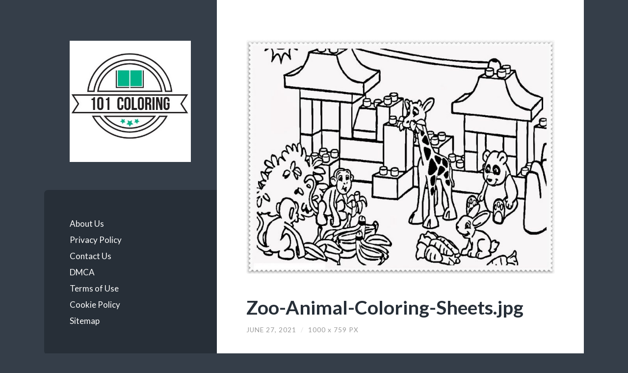

--- FILE ---
content_type: text/html; charset=UTF-8
request_url: https://101coloring.com/animal-coloring-sheets/zoo-animal-coloring-sheets/
body_size: 8644
content:
<!DOCTYPE html>

<html lang="en-US">

	<head profile="http://gmpg.org/xfn/11">
		
		<meta http-equiv="Content-Type" content="text/html; charset=UTF-8" />
		<meta name="viewport" content="width=device-width, initial-scale=1.0, maximum-scale=1.0, user-scalable=no" >
		 
		<meta name='robots' content='index, follow, max-image-preview:large, max-snippet:-1, max-video-preview:-1' />
	<style>img:is([sizes="auto" i], [sizes^="auto," i]) { contain-intrinsic-size: 3000px 1500px }</style>
	
	<!-- This site is optimized with the Yoast SEO plugin v25.6 - https://yoast.com/wordpress/plugins/seo/ -->
	<title>Zoo Animal Coloring Sheets | 101 Coloring</title>
	<link rel="canonical" href="https://101coloring.com/animal-coloring-sheets/zoo-animal-coloring-sheets/" />
	<meta property="og:locale" content="en_US" />
	<meta property="og:type" content="article" />
	<meta property="og:title" content="Zoo Animal Coloring Sheets | 101 Coloring" />
	<meta property="og:description" content="Zoo Animal Coloring Sheets image via https://blogimagesxyz.blogspot.com" />
	<meta property="og:url" content="https://101coloring.com/animal-coloring-sheets/zoo-animal-coloring-sheets/" />
	<meta property="og:site_name" content="101 Coloring" />
	<meta property="article:modified_time" content="2021-06-27T01:29:42+00:00" />
	<meta property="og:image" content="https://101coloring.com/animal-coloring-sheets/zoo-animal-coloring-sheets" />
	<meta property="og:image:width" content="1000" />
	<meta property="og:image:height" content="759" />
	<meta property="og:image:type" content="image/jpeg" />
	<meta name="twitter:card" content="summary_large_image" />
	<script type="application/ld+json" class="yoast-schema-graph">{"@context":"https://schema.org","@graph":[{"@type":"WebPage","@id":"https://101coloring.com/animal-coloring-sheets/zoo-animal-coloring-sheets/","url":"https://101coloring.com/animal-coloring-sheets/zoo-animal-coloring-sheets/","name":"Zoo Animal Coloring Sheets | 101 Coloring","isPartOf":{"@id":"https://101coloring.com/#website"},"primaryImageOfPage":{"@id":"https://101coloring.com/animal-coloring-sheets/zoo-animal-coloring-sheets/#primaryimage"},"image":{"@id":"https://101coloring.com/animal-coloring-sheets/zoo-animal-coloring-sheets/#primaryimage"},"thumbnailUrl":"https://101coloring.com/wp-content/uploads/Zoo-Animal-Coloring-Sheets.jpg","datePublished":"2021-06-27T01:28:01+00:00","dateModified":"2021-06-27T01:29:42+00:00","breadcrumb":{"@id":"https://101coloring.com/animal-coloring-sheets/zoo-animal-coloring-sheets/#breadcrumb"},"inLanguage":"en-US","potentialAction":[{"@type":"ReadAction","target":["https://101coloring.com/animal-coloring-sheets/zoo-animal-coloring-sheets/"]}]},{"@type":"ImageObject","inLanguage":"en-US","@id":"https://101coloring.com/animal-coloring-sheets/zoo-animal-coloring-sheets/#primaryimage","url":"https://101coloring.com/wp-content/uploads/Zoo-Animal-Coloring-Sheets.jpg","contentUrl":"https://101coloring.com/wp-content/uploads/Zoo-Animal-Coloring-Sheets.jpg","width":1000,"height":759,"caption":"Zoo Animal Coloring Sheets image via https://blogimagesxyz.blogspot.com"},{"@type":"BreadcrumbList","@id":"https://101coloring.com/animal-coloring-sheets/zoo-animal-coloring-sheets/#breadcrumb","itemListElement":[{"@type":"ListItem","position":1,"name":"Home","item":"https://101coloring.com/"},{"@type":"ListItem","position":2,"name":"Animal Coloring Sheets","item":"https://101coloring.com/animal-coloring-sheets/"},{"@type":"ListItem","position":3,"name":"Zoo Animal Coloring Sheets"}]},{"@type":"WebSite","@id":"https://101coloring.com/#website","url":"https://101coloring.com/","name":"101 Coloring","description":"Free Printable Coloring Pages for Kids and Adults","publisher":{"@id":"https://101coloring.com/#organization"},"potentialAction":[{"@type":"SearchAction","target":{"@type":"EntryPoint","urlTemplate":"https://101coloring.com/?s={search_term_string}"},"query-input":{"@type":"PropertyValueSpecification","valueRequired":true,"valueName":"search_term_string"}}],"inLanguage":"en-US"},{"@type":"Organization","@id":"https://101coloring.com/#organization","name":"101 Coloring","url":"https://101coloring.com/","logo":{"@type":"ImageObject","inLanguage":"en-US","@id":"https://101coloring.com/#/schema/logo/image/","url":"https://101coloring.com/wp-content/uploads/101-Coloring-Logo.jpg","contentUrl":"https://101coloring.com/wp-content/uploads/101-Coloring-Logo.jpg","width":399,"height":400,"caption":"101 Coloring"},"image":{"@id":"https://101coloring.com/#/schema/logo/image/"},"sameAs":["https://www.pinterest.com/coloring101/"]}]}</script>
	<!-- / Yoast SEO plugin. -->


<link rel="alternate" type="application/rss+xml" title="101 Coloring &raquo; Feed" href="https://101coloring.com/feed/" />
<link rel="alternate" type="application/rss+xml" title="101 Coloring &raquo; Comments Feed" href="https://101coloring.com/comments/feed/" />
<script type="text/javascript">
/* <![CDATA[ */
window._wpemojiSettings = {"baseUrl":"https:\/\/s.w.org\/images\/core\/emoji\/16.0.1\/72x72\/","ext":".png","svgUrl":"https:\/\/s.w.org\/images\/core\/emoji\/16.0.1\/svg\/","svgExt":".svg","source":{"concatemoji":"https:\/\/101coloring.com\/wp-includes\/js\/wp-emoji-release.min.js?ver=6.8.3"}};
/*! This file is auto-generated */
!function(s,n){var o,i,e;function c(e){try{var t={supportTests:e,timestamp:(new Date).valueOf()};sessionStorage.setItem(o,JSON.stringify(t))}catch(e){}}function p(e,t,n){e.clearRect(0,0,e.canvas.width,e.canvas.height),e.fillText(t,0,0);var t=new Uint32Array(e.getImageData(0,0,e.canvas.width,e.canvas.height).data),a=(e.clearRect(0,0,e.canvas.width,e.canvas.height),e.fillText(n,0,0),new Uint32Array(e.getImageData(0,0,e.canvas.width,e.canvas.height).data));return t.every(function(e,t){return e===a[t]})}function u(e,t){e.clearRect(0,0,e.canvas.width,e.canvas.height),e.fillText(t,0,0);for(var n=e.getImageData(16,16,1,1),a=0;a<n.data.length;a++)if(0!==n.data[a])return!1;return!0}function f(e,t,n,a){switch(t){case"flag":return n(e,"\ud83c\udff3\ufe0f\u200d\u26a7\ufe0f","\ud83c\udff3\ufe0f\u200b\u26a7\ufe0f")?!1:!n(e,"\ud83c\udde8\ud83c\uddf6","\ud83c\udde8\u200b\ud83c\uddf6")&&!n(e,"\ud83c\udff4\udb40\udc67\udb40\udc62\udb40\udc65\udb40\udc6e\udb40\udc67\udb40\udc7f","\ud83c\udff4\u200b\udb40\udc67\u200b\udb40\udc62\u200b\udb40\udc65\u200b\udb40\udc6e\u200b\udb40\udc67\u200b\udb40\udc7f");case"emoji":return!a(e,"\ud83e\udedf")}return!1}function g(e,t,n,a){var r="undefined"!=typeof WorkerGlobalScope&&self instanceof WorkerGlobalScope?new OffscreenCanvas(300,150):s.createElement("canvas"),o=r.getContext("2d",{willReadFrequently:!0}),i=(o.textBaseline="top",o.font="600 32px Arial",{});return e.forEach(function(e){i[e]=t(o,e,n,a)}),i}function t(e){var t=s.createElement("script");t.src=e,t.defer=!0,s.head.appendChild(t)}"undefined"!=typeof Promise&&(o="wpEmojiSettingsSupports",i=["flag","emoji"],n.supports={everything:!0,everythingExceptFlag:!0},e=new Promise(function(e){s.addEventListener("DOMContentLoaded",e,{once:!0})}),new Promise(function(t){var n=function(){try{var e=JSON.parse(sessionStorage.getItem(o));if("object"==typeof e&&"number"==typeof e.timestamp&&(new Date).valueOf()<e.timestamp+604800&&"object"==typeof e.supportTests)return e.supportTests}catch(e){}return null}();if(!n){if("undefined"!=typeof Worker&&"undefined"!=typeof OffscreenCanvas&&"undefined"!=typeof URL&&URL.createObjectURL&&"undefined"!=typeof Blob)try{var e="postMessage("+g.toString()+"("+[JSON.stringify(i),f.toString(),p.toString(),u.toString()].join(",")+"));",a=new Blob([e],{type:"text/javascript"}),r=new Worker(URL.createObjectURL(a),{name:"wpTestEmojiSupports"});return void(r.onmessage=function(e){c(n=e.data),r.terminate(),t(n)})}catch(e){}c(n=g(i,f,p,u))}t(n)}).then(function(e){for(var t in e)n.supports[t]=e[t],n.supports.everything=n.supports.everything&&n.supports[t],"flag"!==t&&(n.supports.everythingExceptFlag=n.supports.everythingExceptFlag&&n.supports[t]);n.supports.everythingExceptFlag=n.supports.everythingExceptFlag&&!n.supports.flag,n.DOMReady=!1,n.readyCallback=function(){n.DOMReady=!0}}).then(function(){return e}).then(function(){var e;n.supports.everything||(n.readyCallback(),(e=n.source||{}).concatemoji?t(e.concatemoji):e.wpemoji&&e.twemoji&&(t(e.twemoji),t(e.wpemoji)))}))}((window,document),window._wpemojiSettings);
/* ]]> */
</script>

<style id='wp-emoji-styles-inline-css' type='text/css'>

	img.wp-smiley, img.emoji {
		display: inline !important;
		border: none !important;
		box-shadow: none !important;
		height: 1em !important;
		width: 1em !important;
		margin: 0 0.07em !important;
		vertical-align: -0.1em !important;
		background: none !important;
		padding: 0 !important;
	}
</style>
<link rel='stylesheet' id='wp-block-library-css' href='https://101coloring.com/wp-includes/css/dist/block-library/style.min.css?ver=6.8.3' type='text/css' media='all' />
<style id='classic-theme-styles-inline-css' type='text/css'>
/*! This file is auto-generated */
.wp-block-button__link{color:#fff;background-color:#32373c;border-radius:9999px;box-shadow:none;text-decoration:none;padding:calc(.667em + 2px) calc(1.333em + 2px);font-size:1.125em}.wp-block-file__button{background:#32373c;color:#fff;text-decoration:none}
</style>
<style id='global-styles-inline-css' type='text/css'>
:root{--wp--preset--aspect-ratio--square: 1;--wp--preset--aspect-ratio--4-3: 4/3;--wp--preset--aspect-ratio--3-4: 3/4;--wp--preset--aspect-ratio--3-2: 3/2;--wp--preset--aspect-ratio--2-3: 2/3;--wp--preset--aspect-ratio--16-9: 16/9;--wp--preset--aspect-ratio--9-16: 9/16;--wp--preset--color--black: #272F38;--wp--preset--color--cyan-bluish-gray: #abb8c3;--wp--preset--color--white: #fff;--wp--preset--color--pale-pink: #f78da7;--wp--preset--color--vivid-red: #cf2e2e;--wp--preset--color--luminous-vivid-orange: #ff6900;--wp--preset--color--luminous-vivid-amber: #fcb900;--wp--preset--color--light-green-cyan: #7bdcb5;--wp--preset--color--vivid-green-cyan: #00d084;--wp--preset--color--pale-cyan-blue: #8ed1fc;--wp--preset--color--vivid-cyan-blue: #0693e3;--wp--preset--color--vivid-purple: #9b51e0;--wp--preset--color--accent: #FF706C;--wp--preset--color--dark-gray: #444;--wp--preset--color--medium-gray: #666;--wp--preset--color--light-gray: #888;--wp--preset--gradient--vivid-cyan-blue-to-vivid-purple: linear-gradient(135deg,rgba(6,147,227,1) 0%,rgb(155,81,224) 100%);--wp--preset--gradient--light-green-cyan-to-vivid-green-cyan: linear-gradient(135deg,rgb(122,220,180) 0%,rgb(0,208,130) 100%);--wp--preset--gradient--luminous-vivid-amber-to-luminous-vivid-orange: linear-gradient(135deg,rgba(252,185,0,1) 0%,rgba(255,105,0,1) 100%);--wp--preset--gradient--luminous-vivid-orange-to-vivid-red: linear-gradient(135deg,rgba(255,105,0,1) 0%,rgb(207,46,46) 100%);--wp--preset--gradient--very-light-gray-to-cyan-bluish-gray: linear-gradient(135deg,rgb(238,238,238) 0%,rgb(169,184,195) 100%);--wp--preset--gradient--cool-to-warm-spectrum: linear-gradient(135deg,rgb(74,234,220) 0%,rgb(151,120,209) 20%,rgb(207,42,186) 40%,rgb(238,44,130) 60%,rgb(251,105,98) 80%,rgb(254,248,76) 100%);--wp--preset--gradient--blush-light-purple: linear-gradient(135deg,rgb(255,206,236) 0%,rgb(152,150,240) 100%);--wp--preset--gradient--blush-bordeaux: linear-gradient(135deg,rgb(254,205,165) 0%,rgb(254,45,45) 50%,rgb(107,0,62) 100%);--wp--preset--gradient--luminous-dusk: linear-gradient(135deg,rgb(255,203,112) 0%,rgb(199,81,192) 50%,rgb(65,88,208) 100%);--wp--preset--gradient--pale-ocean: linear-gradient(135deg,rgb(255,245,203) 0%,rgb(182,227,212) 50%,rgb(51,167,181) 100%);--wp--preset--gradient--electric-grass: linear-gradient(135deg,rgb(202,248,128) 0%,rgb(113,206,126) 100%);--wp--preset--gradient--midnight: linear-gradient(135deg,rgb(2,3,129) 0%,rgb(40,116,252) 100%);--wp--preset--font-size--small: 16px;--wp--preset--font-size--medium: 20px;--wp--preset--font-size--large: 24px;--wp--preset--font-size--x-large: 42px;--wp--preset--font-size--regular: 18px;--wp--preset--font-size--larger: 32px;--wp--preset--spacing--20: 0.44rem;--wp--preset--spacing--30: 0.67rem;--wp--preset--spacing--40: 1rem;--wp--preset--spacing--50: 1.5rem;--wp--preset--spacing--60: 2.25rem;--wp--preset--spacing--70: 3.38rem;--wp--preset--spacing--80: 5.06rem;--wp--preset--shadow--natural: 6px 6px 9px rgba(0, 0, 0, 0.2);--wp--preset--shadow--deep: 12px 12px 50px rgba(0, 0, 0, 0.4);--wp--preset--shadow--sharp: 6px 6px 0px rgba(0, 0, 0, 0.2);--wp--preset--shadow--outlined: 6px 6px 0px -3px rgba(255, 255, 255, 1), 6px 6px rgba(0, 0, 0, 1);--wp--preset--shadow--crisp: 6px 6px 0px rgba(0, 0, 0, 1);}:where(.is-layout-flex){gap: 0.5em;}:where(.is-layout-grid){gap: 0.5em;}body .is-layout-flex{display: flex;}.is-layout-flex{flex-wrap: wrap;align-items: center;}.is-layout-flex > :is(*, div){margin: 0;}body .is-layout-grid{display: grid;}.is-layout-grid > :is(*, div){margin: 0;}:where(.wp-block-columns.is-layout-flex){gap: 2em;}:where(.wp-block-columns.is-layout-grid){gap: 2em;}:where(.wp-block-post-template.is-layout-flex){gap: 1.25em;}:where(.wp-block-post-template.is-layout-grid){gap: 1.25em;}.has-black-color{color: var(--wp--preset--color--black) !important;}.has-cyan-bluish-gray-color{color: var(--wp--preset--color--cyan-bluish-gray) !important;}.has-white-color{color: var(--wp--preset--color--white) !important;}.has-pale-pink-color{color: var(--wp--preset--color--pale-pink) !important;}.has-vivid-red-color{color: var(--wp--preset--color--vivid-red) !important;}.has-luminous-vivid-orange-color{color: var(--wp--preset--color--luminous-vivid-orange) !important;}.has-luminous-vivid-amber-color{color: var(--wp--preset--color--luminous-vivid-amber) !important;}.has-light-green-cyan-color{color: var(--wp--preset--color--light-green-cyan) !important;}.has-vivid-green-cyan-color{color: var(--wp--preset--color--vivid-green-cyan) !important;}.has-pale-cyan-blue-color{color: var(--wp--preset--color--pale-cyan-blue) !important;}.has-vivid-cyan-blue-color{color: var(--wp--preset--color--vivid-cyan-blue) !important;}.has-vivid-purple-color{color: var(--wp--preset--color--vivid-purple) !important;}.has-black-background-color{background-color: var(--wp--preset--color--black) !important;}.has-cyan-bluish-gray-background-color{background-color: var(--wp--preset--color--cyan-bluish-gray) !important;}.has-white-background-color{background-color: var(--wp--preset--color--white) !important;}.has-pale-pink-background-color{background-color: var(--wp--preset--color--pale-pink) !important;}.has-vivid-red-background-color{background-color: var(--wp--preset--color--vivid-red) !important;}.has-luminous-vivid-orange-background-color{background-color: var(--wp--preset--color--luminous-vivid-orange) !important;}.has-luminous-vivid-amber-background-color{background-color: var(--wp--preset--color--luminous-vivid-amber) !important;}.has-light-green-cyan-background-color{background-color: var(--wp--preset--color--light-green-cyan) !important;}.has-vivid-green-cyan-background-color{background-color: var(--wp--preset--color--vivid-green-cyan) !important;}.has-pale-cyan-blue-background-color{background-color: var(--wp--preset--color--pale-cyan-blue) !important;}.has-vivid-cyan-blue-background-color{background-color: var(--wp--preset--color--vivid-cyan-blue) !important;}.has-vivid-purple-background-color{background-color: var(--wp--preset--color--vivid-purple) !important;}.has-black-border-color{border-color: var(--wp--preset--color--black) !important;}.has-cyan-bluish-gray-border-color{border-color: var(--wp--preset--color--cyan-bluish-gray) !important;}.has-white-border-color{border-color: var(--wp--preset--color--white) !important;}.has-pale-pink-border-color{border-color: var(--wp--preset--color--pale-pink) !important;}.has-vivid-red-border-color{border-color: var(--wp--preset--color--vivid-red) !important;}.has-luminous-vivid-orange-border-color{border-color: var(--wp--preset--color--luminous-vivid-orange) !important;}.has-luminous-vivid-amber-border-color{border-color: var(--wp--preset--color--luminous-vivid-amber) !important;}.has-light-green-cyan-border-color{border-color: var(--wp--preset--color--light-green-cyan) !important;}.has-vivid-green-cyan-border-color{border-color: var(--wp--preset--color--vivid-green-cyan) !important;}.has-pale-cyan-blue-border-color{border-color: var(--wp--preset--color--pale-cyan-blue) !important;}.has-vivid-cyan-blue-border-color{border-color: var(--wp--preset--color--vivid-cyan-blue) !important;}.has-vivid-purple-border-color{border-color: var(--wp--preset--color--vivid-purple) !important;}.has-vivid-cyan-blue-to-vivid-purple-gradient-background{background: var(--wp--preset--gradient--vivid-cyan-blue-to-vivid-purple) !important;}.has-light-green-cyan-to-vivid-green-cyan-gradient-background{background: var(--wp--preset--gradient--light-green-cyan-to-vivid-green-cyan) !important;}.has-luminous-vivid-amber-to-luminous-vivid-orange-gradient-background{background: var(--wp--preset--gradient--luminous-vivid-amber-to-luminous-vivid-orange) !important;}.has-luminous-vivid-orange-to-vivid-red-gradient-background{background: var(--wp--preset--gradient--luminous-vivid-orange-to-vivid-red) !important;}.has-very-light-gray-to-cyan-bluish-gray-gradient-background{background: var(--wp--preset--gradient--very-light-gray-to-cyan-bluish-gray) !important;}.has-cool-to-warm-spectrum-gradient-background{background: var(--wp--preset--gradient--cool-to-warm-spectrum) !important;}.has-blush-light-purple-gradient-background{background: var(--wp--preset--gradient--blush-light-purple) !important;}.has-blush-bordeaux-gradient-background{background: var(--wp--preset--gradient--blush-bordeaux) !important;}.has-luminous-dusk-gradient-background{background: var(--wp--preset--gradient--luminous-dusk) !important;}.has-pale-ocean-gradient-background{background: var(--wp--preset--gradient--pale-ocean) !important;}.has-electric-grass-gradient-background{background: var(--wp--preset--gradient--electric-grass) !important;}.has-midnight-gradient-background{background: var(--wp--preset--gradient--midnight) !important;}.has-small-font-size{font-size: var(--wp--preset--font-size--small) !important;}.has-medium-font-size{font-size: var(--wp--preset--font-size--medium) !important;}.has-large-font-size{font-size: var(--wp--preset--font-size--large) !important;}.has-x-large-font-size{font-size: var(--wp--preset--font-size--x-large) !important;}
:where(.wp-block-post-template.is-layout-flex){gap: 1.25em;}:where(.wp-block-post-template.is-layout-grid){gap: 1.25em;}
:where(.wp-block-columns.is-layout-flex){gap: 2em;}:where(.wp-block-columns.is-layout-grid){gap: 2em;}
:root :where(.wp-block-pullquote){font-size: 1.5em;line-height: 1.6;}
</style>
<link rel='stylesheet' id='wilson_fonts-css' href='//fonts.googleapis.com/css?family=Lato%3A400%2C700%2C400italic%2C700italic%7CRaleway%3A400%2C700&#038;ver=1' type='text/css' media='all' />
<link rel='stylesheet' id='wilson_style-css' href='https://101coloring.com/wp-content/themes/wilson/style.css?ver=1.0' type='text/css' media='all' />
<script type="text/javascript" src="https://101coloring.com/wp-includes/js/jquery/jquery.min.js?ver=3.7.1" id="jquery-core-js"></script>
<script type="text/javascript" src="https://101coloring.com/wp-includes/js/jquery/jquery-migrate.min.js?ver=3.4.1" id="jquery-migrate-js"></script>
<link rel="https://api.w.org/" href="https://101coloring.com/wp-json/" /><link rel="alternate" title="JSON" type="application/json" href="https://101coloring.com/wp-json/wp/v2/media/3002" /><link rel="EditURI" type="application/rsd+xml" title="RSD" href="https://101coloring.com/xmlrpc.php?rsd" />
<meta name="generator" content="WordPress 6.8.3" />
<link rel='shortlink' href='https://101coloring.com/?p=3002' />
<link rel="alternate" title="oEmbed (JSON)" type="application/json+oembed" href="https://101coloring.com/wp-json/oembed/1.0/embed?url=https%3A%2F%2F101coloring.com%2Fanimal-coloring-sheets%2Fzoo-animal-coloring-sheets%2F" />
<link rel="alternate" title="oEmbed (XML)" type="text/xml+oembed" href="https://101coloring.com/wp-json/oembed/1.0/embed?url=https%3A%2F%2F101coloring.com%2Fanimal-coloring-sheets%2Fzoo-animal-coloring-sheets%2F&#038;format=xml" />
<!-- Global site tag (gtag.js) - Google Analytics -->
<script async src="https://www.googletagmanager.com/gtag/js?id=UA-108351172-5"></script>
<script>
  window.dataLayer = window.dataLayer || [];
  function gtag(){dataLayer.push(arguments);}
  gtag('js', new Date());

  gtag('config', 'UA-108351172-5');
</script>

<script data-ad-client="ca-pub-1064402684363737" async src="https://pagead2.googlesyndication.com/pagead/js/adsbygoogle.js"></script><!--Customizer CSS--><style type="text/css"></style><!--/Customizer CSS-->	
	</head>
	
	<body data-rsssl=1 class="attachment wp-singular attachment-template-default single single-attachment postid-3002 attachmentid-3002 attachment-jpeg wp-theme-wilson">

			
		<div class="wrapper">
	
			<div class="sidebar">
							
				<div class="blog-header">
				
										
						<a class="blog-logo" href='https://101coloring.com' title='101 Coloring &mdash; Free Printable Coloring Pages for Kids and Adults' rel='home'>
				        	<img src="https://101coloring.com/wp-content/uploads/101-Coloring-Logo.jpg" alt="101 Coloring">
				        </a>
					
					
				</div><!-- .blog-header -->
				
				<div class="nav-toggle toggle">
				
					<p>
						<span class="show">Show menu</span>
						<span class="hide">Hide menu</span>
					</p>
				
					<div class="bars">
							
						<div class="bar"></div>
						<div class="bar"></div>
						<div class="bar"></div>
						
						<div class="clear"></div>
						
					</div><!-- .bars -->
				
				</div><!-- .nav-toggle -->
				
				<div class="blog-menu">
			
					<ul class="navigation">
					
						<li id="menu-item-348" class="menu-item menu-item-type-post_type menu-item-object-page menu-item-348"><a href="https://101coloring.com/about-us/">About Us</a></li>
<li id="menu-item-345" class="menu-item menu-item-type-post_type menu-item-object-page menu-item-privacy-policy menu-item-345"><a rel="privacy-policy" href="https://101coloring.com/privacy-policy/">Privacy Policy</a></li>
<li id="menu-item-347" class="menu-item menu-item-type-post_type menu-item-object-page menu-item-347"><a href="https://101coloring.com/contact-us/">Contact Us</a></li>
<li id="menu-item-342" class="menu-item menu-item-type-post_type menu-item-object-page menu-item-342"><a href="https://101coloring.com/digital-millennium-copyright-act-notice/">DMCA</a></li>
<li id="menu-item-344" class="menu-item menu-item-type-post_type menu-item-object-page menu-item-344"><a href="https://101coloring.com/terms-of-use/">Terms of Use</a></li>
<li id="menu-item-343" class="menu-item menu-item-type-post_type menu-item-object-page menu-item-343"><a href="https://101coloring.com/cookie-policy/">Cookie Policy</a></li>
<li id="menu-item-346" class="menu-item menu-item-type-post_type menu-item-object-page menu-item-346"><a href="https://101coloring.com/sitemap/">Sitemap</a></li>
												
					 </ul><!-- .navigation -->
					 
					 <div class="clear"></div>
					 
				</div><!-- .blog-menu -->
				
				<div class="mobile-menu">
						 
					 <ul class="navigation">
					
						<li class="menu-item menu-item-type-post_type menu-item-object-page menu-item-348"><a href="https://101coloring.com/about-us/">About Us</a></li>
<li class="menu-item menu-item-type-post_type menu-item-object-page menu-item-privacy-policy menu-item-345"><a rel="privacy-policy" href="https://101coloring.com/privacy-policy/">Privacy Policy</a></li>
<li class="menu-item menu-item-type-post_type menu-item-object-page menu-item-347"><a href="https://101coloring.com/contact-us/">Contact Us</a></li>
<li class="menu-item menu-item-type-post_type menu-item-object-page menu-item-342"><a href="https://101coloring.com/digital-millennium-copyright-act-notice/">DMCA</a></li>
<li class="menu-item menu-item-type-post_type menu-item-object-page menu-item-344"><a href="https://101coloring.com/terms-of-use/">Terms of Use</a></li>
<li class="menu-item menu-item-type-post_type menu-item-object-page menu-item-343"><a href="https://101coloring.com/cookie-policy/">Cookie Policy</a></li>
<li class="menu-item menu-item-type-post_type menu-item-object-page menu-item-346"><a href="https://101coloring.com/sitemap/">Sitemap</a></li>
						
					 </ul>
					 
				</div><!-- .mobile-menu -->
				
				
					<div class="widgets" role="complementary">
					
						<div class="widget widget_search"><div class="widget-content"><form method="get" class="searchform" action="https://101coloring.com" id="searchform">
    <input type="search" value="" placeholder="Search form" name="s" id="s" /> 
    <a href="javascript:{}" onclick="document.getElementById( 'searchform' ).submit(); return false;" title="Search" class="searchsubmit">Submit</a>
</form></div><div class="clear"></div></div>
		<div class="widget widget_recent_entries"><div class="widget-content">
		<h3 class="widget-title">Recent Posts</h3>
		<ul>
											<li>
					<a href="https://101coloring.com/color-by-number-worksheet-free/">Color by Number Worksheet Free</a>
									</li>
											<li>
					<a href="https://101coloring.com/printable-top-wing-coloring-pages/">Printable Top Wing Coloring Pages</a>
									</li>
											<li>
					<a href="https://101coloring.com/ship-coloring-pages-for-kids/">Ship Coloring Pages for Kids</a>
									</li>
											<li>
					<a href="https://101coloring.com/free-printable-monster-coloring-pages/">Free Printable Monster Coloring Pages</a>
									</li>
											<li>
					<a href="https://101coloring.com/free-beautiful-spring-color-by-number-worksheets/">Free Beautiful Spring Color By Number Worksheets</a>
									</li>
					</ul>

		</div><div class="clear"></div></div><div class="widget_text widget widget_custom_html"><div class="widget_text widget-content"><div class="textwidget custom-html-widget"><script async src="https://pagead2.googlesyndication.com/pagead/js/adsbygoogle.js"></script>
<!-- Responsive New -->
<ins class="adsbygoogle"
     style="display:block"
     data-ad-client="ca-pub-1064402684363737"
     data-ad-slot="2924956751"
     data-ad-format="auto"
     data-full-width-responsive="true"></ins>
<script>
     (adsbygoogle = window.adsbygoogle || []).push({});
</script></div></div><div class="clear"></div></div><div class="widget widget_categories"><div class="widget-content"><h3 class="widget-title">Categories</h3>
			<ul>
					<li class="cat-item cat-item-217"><a href="https://101coloring.com/category/adults/">Adults</a>
</li>
	<li class="cat-item cat-item-216"><a href="https://101coloring.com/category/animals/">Animals</a>
</li>
	<li class="cat-item cat-item-503"><a href="https://101coloring.com/category/bible/">Bible</a>
</li>
	<li class="cat-item cat-item-221"><a href="https://101coloring.com/category/boys/">Boys</a>
</li>
	<li class="cat-item cat-item-219"><a href="https://101coloring.com/category/cartoon/">Cartoon</a>
</li>
	<li class="cat-item cat-item-225"><a href="https://101coloring.com/category/christmas/">Christmas</a>
</li>
	<li class="cat-item cat-item-252"><a href="https://101coloring.com/category/color-by-numbers/">Color By Numbers</a>
</li>
	<li class="cat-item cat-item-579"><a href="https://101coloring.com/category/coloring-for-kids/">Coloring for Kids</a>
</li>
	<li class="cat-item cat-item-218"><a href="https://101coloring.com/category/disney/">Disney</a>
</li>
	<li class="cat-item cat-item-582"><a href="https://101coloring.com/category/dot-to-dot/">Dot to Dot</a>
</li>
	<li class="cat-item cat-item-229"><a href="https://101coloring.com/category/flowers/">Flowers</a>
</li>
	<li class="cat-item cat-item-240"><a href="https://101coloring.com/category/foods/">Foods</a>
</li>
	<li class="cat-item cat-item-223"><a href="https://101coloring.com/category/fruits/">Fruits</a>
</li>
	<li class="cat-item cat-item-538"><a href="https://101coloring.com/category/games/">Games</a>
</li>
	<li class="cat-item cat-item-222"><a href="https://101coloring.com/category/girls/">Girls</a>
</li>
	<li class="cat-item cat-item-224"><a href="https://101coloring.com/category/halloween/">Halloween</a>
</li>
	<li class="cat-item cat-item-234"><a href="https://101coloring.com/category/holidays/">Holidays</a>
</li>
	<li class="cat-item cat-item-326"><a href="https://101coloring.com/category/movies/">Movies</a>
</li>
	<li class="cat-item cat-item-557"><a href="https://101coloring.com/category/school/">School</a>
</li>
	<li class="cat-item cat-item-226"><a href="https://101coloring.com/category/seasons/">Seasons</a>
</li>
	<li class="cat-item cat-item-287"><a href="https://101coloring.com/category/sports/">Sports</a>
</li>
	<li class="cat-item cat-item-220"><a href="https://101coloring.com/category/superhero/">Superhero</a>
</li>
			</ul>

			</div><div class="clear"></div></div><div class="widget widget_calendar"><div class="widget-content"><div id="calendar_wrap" class="calendar_wrap"><table id="wp-calendar" class="wp-calendar-table">
	<caption>January 2026</caption>
	<thead>
	<tr>
		<th scope="col" aria-label="Monday">M</th>
		<th scope="col" aria-label="Tuesday">T</th>
		<th scope="col" aria-label="Wednesday">W</th>
		<th scope="col" aria-label="Thursday">T</th>
		<th scope="col" aria-label="Friday">F</th>
		<th scope="col" aria-label="Saturday">S</th>
		<th scope="col" aria-label="Sunday">S</th>
	</tr>
	</thead>
	<tbody>
	<tr>
		<td colspan="3" class="pad">&nbsp;</td><td>1</td><td>2</td><td>3</td><td>4</td>
	</tr>
	<tr>
		<td>5</td><td>6</td><td>7</td><td>8</td><td>9</td><td>10</td><td>11</td>
	</tr>
	<tr>
		<td>12</td><td>13</td><td>14</td><td>15</td><td>16</td><td>17</td><td>18</td>
	</tr>
	<tr>
		<td>19</td><td>20</td><td>21</td><td>22</td><td id="today">23</td><td>24</td><td>25</td>
	</tr>
	<tr>
		<td>26</td><td>27</td><td>28</td><td>29</td><td>30</td><td>31</td>
		<td class="pad" colspan="1">&nbsp;</td>
	</tr>
	</tbody>
	</table><nav aria-label="Previous and next months" class="wp-calendar-nav">
		<span class="wp-calendar-nav-prev"><a href="https://101coloring.com/2022/11/">&laquo; Nov</a></span>
		<span class="pad">&nbsp;</span>
		<span class="wp-calendar-nav-next">&nbsp;</span>
	</nav></div></div><div class="clear"></div></div>						
					</div><!-- .widgets -->
					
													
			</div><!-- .sidebar -->
<div class="content">
										        
		
		<div class="posts">
	
			<div id="post-3002" class="post-3002 attachment type-attachment status-inherit hentry">

<br />
												
				<div class="featured-media">
				
									
						<img width="788" height="598" src="https://101coloring.com/wp-content/uploads/Zoo-Animal-Coloring-Sheets-788x598.jpg" class="attachment-post-image size-post-image" alt="Zoo Animal Coloring Sheets" decoding="async" fetchpriority="high" srcset="https://101coloring.com/wp-content/uploads/Zoo-Animal-Coloring-Sheets-788x598.jpg 788w, https://101coloring.com/wp-content/uploads/Zoo-Animal-Coloring-Sheets-300x228.jpg 300w, https://101coloring.com/wp-content/uploads/Zoo-Animal-Coloring-Sheets-768x583.jpg 768w, https://101coloring.com/wp-content/uploads/Zoo-Animal-Coloring-Sheets.jpg 1000w" sizes="(max-width: 788px) 100vw, 788px" /></a>
	
				</div> <!-- /featured-media -->
		
				<div class="post-inner">

<div class="post-header">
					
						<h2 class="post-title">Zoo-Animal-Coloring-Sheets.jpg</h2>
						
						<div class="post-meta">
						
							<span>June 27, 2021</span>
							
							<span class="date-sep"> / </span>
						
							<span>1000 <span style="text-transform:lowercase;">x</span> 759 px</span>
						
						</div>
					
					</div> <!-- /post-header -->
	
										
						<div class="post-content">
						
							<p>Zoo Animal Coloring Sheets<br />
image via https://blogimagesxyz.blogspot.com</p>
							
						</div> <!-- /post-content -->
						
					<br />
					<script async src="https://pagead2.googlesyndication.com/pagead/js/adsbygoogle.js"></script>
<!-- Responsive New -->
<ins class="adsbygoogle"
     style="display:block"
     data-ad-client="ca-pub-1064402684363737"
     data-ad-slot="2924956751"
     data-ad-format="auto"
     data-full-width-responsive="true"></ins>
<script>
     (adsbygoogle = window.adsbygoogle || []).push({});
</script>					
<p /><p>this printable sheet is related to Animal Coloring Sheets. if you searching for Zoo Animal Coloring Sheets and you can save this printable sheet but use it as personal use. we also hope this printable of Zoo Animal Coloring Sheets can be useful for you. we will update our website for printable sheet.</p><br />
					
<p /><p>have another printable sheet image for Animal Coloring Sheets ? please contact us and we wiil post it here.</p><br />

<b><u>Disclaimer</u></b>
<p>Zoo Animal Coloring Sheets and all other pictures, designs or photos on our website are copyright of their respective owners. we get our pictures from another websites, search engines and other sources to use as an inspiration for you. please contact us if you think we are infringing copyright of your pictures using contact page. we will be very happy to help you.</p>					

											
				 <!-- /content-inner -->
				
				<div class="post-meta-bottom">
								
					<div class="archive-nav">
					
												<a href="" class="post-nav-older" rel="attachment">&laquo; Previous<span> attachment</span></a>
						<a href="https://101coloring.com/animal-coloring-sheets/african-animal-coloring-sheets/" class="post-nav-newer" rel="attachment">Next<span> attachment</span> &raquo;</a>
					
						<div class="clear"></div>
					
					</div> <!-- /post-nav -->
				
				</div> <!-- /post-meta-bottom -->
															                        
		   	    
				
		</div> <!-- /post -->
		
	</div> <!-- /posts -->
	
<footer id="footer" class="site-footer" role="contentinfo" itemscope="itemscope" itemtype="http://schema.org/WPFooter">		

<div class="footer section large-padding bg-dark">
		
			 <!-- /footer-a -->
				
			 <!-- /footer-b -->
			
			<div class="clear"></div>
		
		</div> <!-- /footer -->
		
		<div class="credits">
		
			<div class="credits-inner">
			
				<p class="credits-left">
				
					&copy; 2026 <a href="https://101coloring.com" title="101 Coloring">101 Coloring</a>
				
				</p>
				
				<div class="clear"></div>
			
			</div> <!-- /credits-inner -->
			
		</div> <!-- /credits -->
	
	</div> <!-- /content -->
	
	<div class="clear"></div>
	
</div> <!-- /wrapper -->

</footer>
<script type="speculationrules">
{"prefetch":[{"source":"document","where":{"and":[{"href_matches":"\/*"},{"not":{"href_matches":["\/wp-*.php","\/wp-admin\/*","\/wp-content\/uploads\/*","\/wp-content\/*","\/wp-content\/plugins\/*","\/wp-content\/themes\/wilson\/*","\/*\\?(.+)"]}},{"not":{"selector_matches":"a[rel~=\"nofollow\"]"}},{"not":{"selector_matches":".no-prefetch, .no-prefetch a"}}]},"eagerness":"conservative"}]}
</script>
<script type="text/javascript" src="https://101coloring.com/wp-content/themes/wilson/js/global.js?ver=6.8.3" id="wilson_global-js"></script>

<div id="fb-root"></div>
		<script>(function(d, s, id) {
		  var js, fjs = d.getElementsByTagName(s)[0];
		  if (d.getElementById(id)) return;
		  js = d.createElement(s); js.id = id;js.async=true;
		  js.src = "//connect.facebook.net/en_US/all.js#xfbml=1&appId=1457615034522174";
		  fjs.parentNode.insertBefore(js, fjs);
		}(document, 'script', 'facebook-jssdk'));</script>

</body>
</html>

<!-- Page cached by LiteSpeed Cache 7.3.0.1 on 2026-01-23 17:45:21 -->

--- FILE ---
content_type: text/html; charset=utf-8
request_url: https://www.google.com/recaptcha/api2/aframe
body_size: 265
content:
<!DOCTYPE HTML><html><head><meta http-equiv="content-type" content="text/html; charset=UTF-8"></head><body><script nonce="_FdtEm-5e9O5Nr38GPhRdg">/** Anti-fraud and anti-abuse applications only. See google.com/recaptcha */ try{var clients={'sodar':'https://pagead2.googlesyndication.com/pagead/sodar?'};window.addEventListener("message",function(a){try{if(a.source===window.parent){var b=JSON.parse(a.data);var c=clients[b['id']];if(c){var d=document.createElement('img');d.src=c+b['params']+'&rc='+(localStorage.getItem("rc::a")?sessionStorage.getItem("rc::b"):"");window.document.body.appendChild(d);sessionStorage.setItem("rc::e",parseInt(sessionStorage.getItem("rc::e")||0)+1);localStorage.setItem("rc::h",'1769453499774');}}}catch(b){}});window.parent.postMessage("_grecaptcha_ready", "*");}catch(b){}</script></body></html>